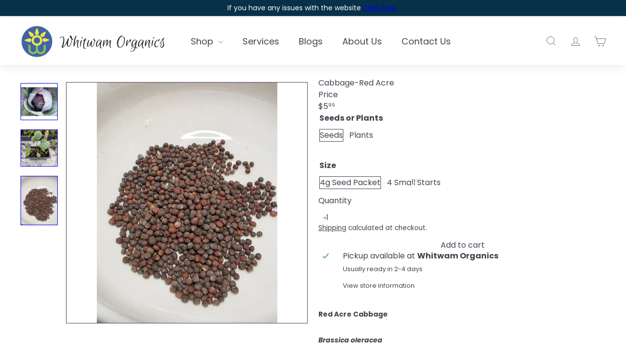

--- FILE ---
content_type: text/css
request_url: https://whitwamorganics.com/cdn/shop/t/60/assets/hc-custom.css?v=105654413213610269381766095151
body_size: 705
content:
.hc-popup{display:none}.fancybox__slide{width:800px!important;margin:0 auto}.toolbar-section{position:sticky;top:0}.store-availability__info{margin-bottom:15px}.header-section{top:30px}.hc-view-cart{margin-bottom:10px}.announcement-slider__content{text-align:center}.cart__page-col:first-child{padding-right:0}.hc-cart-footer{text-align:center}.hc-cart-footer button,.hc-cart-footer a{max-width:600px;margin:0 auto;text-align:center}.hc-back-wrapper{margin-bottom:10px}.hc-back-wrapper a{text-decoration:underline}.filter-form [data-group=Category]{display:none}.hc-featured-collections.new-grid{justify-content:center}.hc-featured-collections.new-grid .grid-item{flex:0 0 16%}.hc-featured-collections.new-grid .collection-item__title{font-size:20px}.type-product__label:not(.type-product__label--secondary){background-color:#118fd3}.type-product__label.type-product__label--secondary{font-weight:700}.type-banner__text p.btn.btn--secondary.btn--small{padding:10px 25px}span.grid-product__price--from span{text-decoration:underline}.hc-collection-options{display:flex;margin:10px 0;flex-wrap:wrap}.hc-collection-value{margin-right:5px;color:#fff;padding:3px 15px;border-radius:15px;margin-bottom:5px}.hc-collection-value.hc-seed{background:#133146}.hc-collection-value.hc-plant{background:#95c25c}.hc-collection-value.hc-sold{background:transparent;border:1px solid #ddd;color:#000;opacity:.3;text-decoration:line-through}button.quick-product__btn svg{fill:#fff;color:#fff;width:20px;height:20px}.quick-product__btn{width:45px;height:45px}@media only screen and (min-width: 769px){.promo-grid>.flex-grid>.flex-grid__item--50 .btn{width:100%}}@media screen and (max-width: 768px){.hc-featured-collections.new-grid .grid-item{flex:0 0 50%}}@media screen and (max-width: 480px){.hc-collection-value{padding:3px 14px}.grid-item__meta{margin:12px 0}.template-index .hc-collection-value{font-size:10px}}.grid-item__content .grid-product__price{display:none}.hc-collection-value:hover{opacity:.6;color:#fff}.hc-collection-value.hc-sold:hover{color:#000}.hc-browser-wrapper,.hc-browser-wrapper-cart{display:none;margin-top:10px;font-size:.85em;transition:all .2s}.hc-browser-wrapper a,.hc-browser-wrapper-cart a{text-decoration:underline}.hc-browser-trigger,.hc-browser-trigger-cart{text-align:center;font-weight:700;text-decoration:underline;cursor:pointer}.hc-browser-wrapper.hc-shown,.hc-browser-wrapper-cart.hc-shown{display:block}.hc-browser-trigger,.hc-browser-trigger-cart{margin-top:10px}.template-product .ajaxified-cart-feedback.success{margin-top:15px;margin-bottom:0}.template-product .ajaxified-cart-feedback.success a{font-weight:700}.template-product .variant-input-wrap label.disabled{color:#8f8a8a;box-shadow:0 0 0 1px #8f8a8a}.template-product .variant-input-wrap label.disabled:after{border-color:#8f8a8a}.collection-description-wrapper{position:relative;max-width:100%;margin-bottom:1.5rem}.collection-description-content{max-height:6.6em;overflow:hidden;transition:max-height .2s ease;position:relative}button.quick-product__btn .icon__fallback-text{display:none}.grid-product__actions>button,.grid-product__actions .quick-add-btn,.grid-product__actions .quick-product__btn{display:flex;align-items:center;justify-content:center}.collection-description-content.expanded{max-height:100%}.hc-read-more-toggle{background:none;color:#000;border:none;padding:0;font-weight:600;cursor:pointer;margin-top:.5em;display:block;margin-bottom:20px}.toolbar{position:fixed;top:0;left:0;width:100%;z-index:20}.site-header[data-sticky=true]{position:fixed;top:35px;left:0;width:100%;z-index:20}main#MainContent{margin-top:85px}.promo-grid__product .element-button{width:100%}.site-header{box-shadow:0 0 25px #0000001a}.ajaxified-cart-feedback.success{font-size:16px}.ajaxified-cart-feedback a{border-bottom:2px solid!important}.hc-bold{font-weight:700}#hc-terms-conditions,.hc-terms-error{display:none}.hc-terms-message{font-weight:var(--type-header-weight);font-size:calc(var(--type-base-size) + 1px)}@media screen and (min-width: 769px){.cart__item-price.text-right{padding-right:5px}}span.hc-terms-message a{text-decoration:underline}.footer__block .inline-list li{margin-right:10px}fieldset.variant-button-wrap label button{background:transparent;border-radius:0;box-shadow:0 0 0 2px var(--color-text-body);border:1px solid #ddd}.variant-button-wrap input[type=radio]:checked+button{box-shadow:0 0 0 2px #000}label.disabled.element-radio:after{position:absolute;content:"";left:50%;top:0;bottom:0;border-left:2px solid;border-color:#ddd;transform:rotate(45deg)}.logo-item--grid .logo-image{max-height:150px}layout-stack.tag-group li,layout-stack.tag-group li a{border-radius:0;margin-bottom:0}layout-stack.tag-group li a{border:1px solid #000;text-transform:uppercase}.template-article h1.section-header__title{margin-top:20px}body.template-article .newsletter-section{padding:0}body.template-article .newsletter-section__content{margin-bottom:30px;margin-left:0}[class*=color-scheme-]:not(.color-scheme-none){position:relative;z-index:1}.scheme-swirl{z-index:-1}@media screen and (max-width: 768px){.hero__sidebyside-content-inner layout-stack.layout-stack{display:flex;justify-content:center}.return-link{width:100%;display:flex;flex-direction:column}}span.element-button.element-button--inverted{border-radius:0;background:#fff}input:checked+span.element-button.element-button--inverted{border-radius:0;background:#fff;border:1px solid}
/*# sourceMappingURL=/cdn/shop/t/60/assets/hc-custom.css.map?v=105654413213610269381766095151 */


--- FILE ---
content_type: text/javascript; charset=utf-8
request_url: https://whitwamorganics.com/collections/a-f/products/red-acre-cabbage-seeds-1.js
body_size: 1044
content:
{"id":533938667565,"title":"Cabbage-Red Acre","handle":"red-acre-cabbage-seeds-1","description":"\u003cp\u003e\u003cstrong\u003eRed Acre Cabbage\u003c\/strong\u003e\u003c\/p\u003e\n\u003cp\u003e\u003cstrong\u003e\u003cem\u003eBrassica oleracea \u003c\/em\u003e\u003c\/strong\u003e\u003c\/p\u003e\n\u003cp\u003eThis early-maturing cabbage is a vibrant violet purple in color. It'll head up to be between 2-4 lbs of dense red cabbage goodness after about 80-100 days. Purple veggies are not only an attractive addition to a salad, but are known to contain phytonutrients called \u003cspan\u003eanthocyanins which are hailed for their disease-fighting benefits. \u003c\/span\u003e\u003c\/p\u003e\n\u003ctable width=\"100%\" data-mce-selected=\"1\"\u003e\n\u003ctbody\u003e\n\u003ctr\u003e\n\u003ctd data-mce-selected=\"1\"\u003e\u003cstrong\u003eDays to germination\u003c\/strong\u003e\u003c\/td\u003e\n\u003ctd data-mce-selected=\"1\"\u003e6-10 days\u003c\/td\u003e\n\u003c\/tr\u003e\n\u003ctr\u003e\n\u003ctd data-mce-selected=\"1\"\u003e\u003cstrong\u003eDays to maturity\u003c\/strong\u003e\u003c\/td\u003e\n\u003ctd data-mce-selected=\"1\"\u003e76 days\u003cbr\u003e\n\u003c\/td\u003e\n\u003c\/tr\u003e\n\u003ctr\u003e\n\u003ctd data-mce-selected=\"1\"\u003e\u003cstrong\u003eLife cycle\u003c\/strong\u003e\u003c\/td\u003e\n\u003ctd data-mce-selected=\"1\"\u003ebiennial\u003c\/td\u003e\n\u003c\/tr\u003e\n\u003ctr\u003e\n\u003ctd data-mce-selected=\"1\"\u003e\u003cstrong\u003ePlant time\/Harvest\u003c\/strong\u003e\u003c\/td\u003e\n\u003ctd data-mce-selected=\"1\"\u003eSeptember - February\u003c\/td\u003e\n\u003c\/tr\u003e\n\u003ctr\u003e\n\u003ctd data-mce-selected=\"1\"\u003e\u003cstrong\u003eSpacing\u003c\/strong\u003e\u003c\/td\u003e\n\u003ctd data-mce-selected=\"1\"\u003e12\" - 18\"\u003cbr\u003e\n\u003c\/td\u003e\n\u003c\/tr\u003e\n\u003ctr\u003e\n\u003ctd data-mce-selected=\"1\"\u003e\u003cstrong\u003eSun\u003c\/strong\u003e\u003c\/td\u003e\n\u003ctd data-mce-selected=\"1\"\u003efull sun \u003c\/td\u003e\n\u003c\/tr\u003e\n\u003ctr\u003e\n\u003ctd data-mce-selected=\"1\"\u003e\u003cstrong\u003eSoil temperature\u003c\/strong\u003e\u003c\/td\u003e\n\u003ctd data-mce-selected=\"1\"\u003e75 - 85 F\u003c\/td\u003e\n\u003c\/tr\u003e\n\u003ctr\u003e\n\u003ctd data-mce-selected=\"1\"\u003e\u003cstrong\u003eOptimum soil P.H\u003c\/strong\u003e\u003c\/td\u003e\n\u003ctd data-mce-selected=\"1\"\u003e6 - 7.5\u003c\/td\u003e\n\u003c\/tr\u003e\n\u003ctr\u003e\n\u003ctd data-mce-selected=\"1\"\u003e\u003cstrong\u003eHeight\u003c\/strong\u003e\u003c\/td\u003e\n\u003ctd data-mce-selected=\"1\"\u003e12\" - 14\"\u003c\/td\u003e\n\u003c\/tr\u003e\n\u003c\/tbody\u003e\n\u003c\/table\u003e\n\u003cp\u003e \u003c\/p\u003e","published_at":"2018-03-01T17:34:17-05:00","created_at":"2018-03-01T17:35:15-05:00","vendor":"Whitwam Organics","type":"Fruits \u0026 Veggies","tags":["C-Fall","C-Winter","Cabbage","Plants","Seedlings: Fruits \u0026 Veggies"],"price":599,"price_min":599,"price_max":799,"available":true,"price_varies":true,"compare_at_price":null,"compare_at_price_min":0,"compare_at_price_max":0,"compare_at_price_varies":false,"variants":[{"id":8269739851821,"title":"Seeds \/ 4g Seed Packet","option1":"Seeds","option2":"4g Seed Packet","option3":null,"sku":"3034-01","requires_shipping":true,"taxable":false,"featured_image":{"id":47094435119333,"product_id":533938667565,"position":3,"created_at":"2025-12-27T21:44:00-05:00","updated_at":"2025-12-28T11:19:25-05:00","alt":"Cabbage - Red Acre - Whitwam Organics","width":1536,"height":2048,"src":"https:\/\/cdn.shopify.com\/s\/files\/1\/2809\/3916\/files\/cabbage-red-acre-1859252.jpg?v=1766938765","variant_ids":[8269739851821]},"available":true,"name":"Cabbage-Red Acre - Seeds \/ 4g Seed Packet","public_title":"Seeds \/ 4g Seed Packet","options":["Seeds","4g Seed Packet"],"price":599,"weight":4,"compare_at_price":null,"inventory_management":"shopify","barcode":null,"featured_media":{"alt":"Cabbage - Red Acre - Whitwam Organics","id":38511338881253,"position":3,"preview_image":{"aspect_ratio":0.75,"height":2048,"width":1536,"src":"https:\/\/cdn.shopify.com\/s\/files\/1\/2809\/3916\/files\/cabbage-red-acre-1859252.jpg?v=1766938765"}},"requires_selling_plan":false,"selling_plan_allocations":[]},{"id":8269739884589,"title":"Plants \/ 4 Small Starts","option1":"Plants","option2":"4 Small Starts","option3":null,"sku":"3034-03","requires_shipping":true,"taxable":false,"featured_image":{"id":40613486854373,"product_id":533938667565,"position":2,"created_at":"2023-12-12T15:48:32-05:00","updated_at":"2025-05-25T14:53:07-04:00","alt":"Cabbage - Red Acre - Whitwam Organics","width":2048,"height":2048,"src":"https:\/\/cdn.shopify.com\/s\/files\/1\/2809\/3916\/files\/cabbage-red-acre-667172.jpg?v=1748199187","variant_ids":[8269739884589]},"available":true,"name":"Cabbage-Red Acre - Plants \/ 4 Small Starts","public_title":"Plants \/ 4 Small Starts","options":["Plants","4 Small Starts"],"price":799,"weight":213,"compare_at_price":null,"inventory_management":"shopify","barcode":null,"featured_media":{"alt":"Cabbage - Red Acre - Whitwam Organics","id":33275304509669,"position":2,"preview_image":{"aspect_ratio":1.0,"height":2048,"width":2048,"src":"https:\/\/cdn.shopify.com\/s\/files\/1\/2809\/3916\/files\/cabbage-red-acre-667172.jpg?v=1748199187"}},"requires_selling_plan":false,"selling_plan_allocations":[]}],"images":["\/\/cdn.shopify.com\/s\/files\/1\/2809\/3916\/products\/cabbage-red-acre-780756.jpg?v=1748199187","\/\/cdn.shopify.com\/s\/files\/1\/2809\/3916\/files\/cabbage-red-acre-667172.jpg?v=1748199187","\/\/cdn.shopify.com\/s\/files\/1\/2809\/3916\/files\/cabbage-red-acre-1859252.jpg?v=1766938765"],"featured_image":"\/\/cdn.shopify.com\/s\/files\/1\/2809\/3916\/products\/cabbage-red-acre-780756.jpg?v=1748199187","options":[{"name":"Seeds or Plants","position":1,"values":["Seeds","Plants"]},{"name":"Size","position":2,"values":["4g Seed Packet","4 Small Starts"]}],"url":"\/products\/red-acre-cabbage-seeds-1","media":[{"alt":"Cabbage - Red Acre - Whitwam Organics","id":2171455963267,"position":1,"preview_image":{"aspect_ratio":1.0,"height":340,"width":340,"src":"https:\/\/cdn.shopify.com\/s\/files\/1\/2809\/3916\/products\/cabbage-red-acre-780756.jpg?v=1748199187"},"aspect_ratio":1.0,"height":340,"media_type":"image","src":"https:\/\/cdn.shopify.com\/s\/files\/1\/2809\/3916\/products\/cabbage-red-acre-780756.jpg?v=1748199187","width":340},{"alt":"Cabbage - Red Acre - Whitwam Organics","id":33275304509669,"position":2,"preview_image":{"aspect_ratio":1.0,"height":2048,"width":2048,"src":"https:\/\/cdn.shopify.com\/s\/files\/1\/2809\/3916\/files\/cabbage-red-acre-667172.jpg?v=1748199187"},"aspect_ratio":1.0,"height":2048,"media_type":"image","src":"https:\/\/cdn.shopify.com\/s\/files\/1\/2809\/3916\/files\/cabbage-red-acre-667172.jpg?v=1748199187","width":2048},{"alt":"Cabbage - Red Acre - Whitwam Organics","id":38511338881253,"position":3,"preview_image":{"aspect_ratio":0.75,"height":2048,"width":1536,"src":"https:\/\/cdn.shopify.com\/s\/files\/1\/2809\/3916\/files\/cabbage-red-acre-1859252.jpg?v=1766938765"},"aspect_ratio":0.75,"height":2048,"media_type":"image","src":"https:\/\/cdn.shopify.com\/s\/files\/1\/2809\/3916\/files\/cabbage-red-acre-1859252.jpg?v=1766938765","width":1536}],"requires_selling_plan":false,"selling_plan_groups":[]}